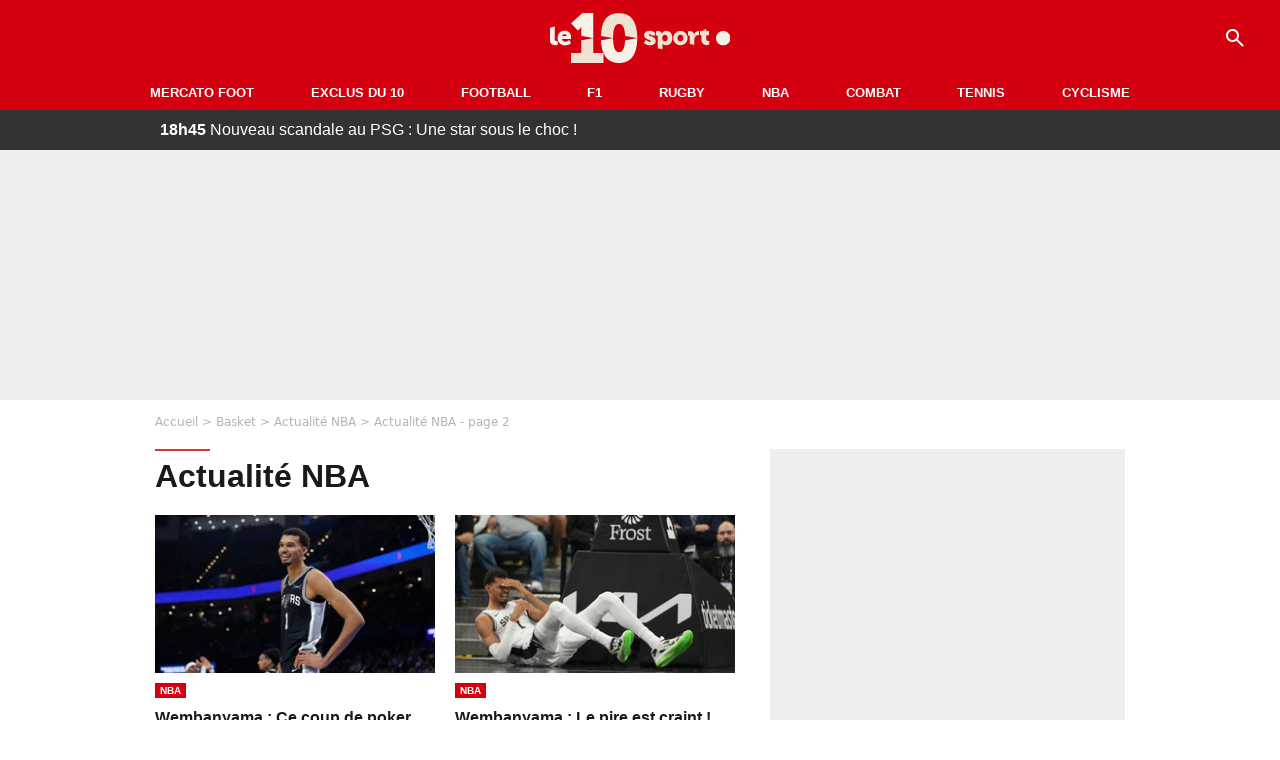

--- FILE ---
content_type: text/html; charset=UTF-8
request_url: https://le10sport.com/basket/nba/?page=2
body_size: 13766
content:
<!DOCTYPE html>
<html lang="fr-FR">
    <head>
        <meta charset="UTF-8">
        <meta name="viewport" content="width=device-width, initial-scale=1.0">

            <meta http-equiv="X-UA-Compatible" content="IE=edge">
    <title>NBA - page 2 - Le10sport.com</title>
    <meta name="robots" content="index,follow,max-snippet:-1,max-image-preview:large">
                <meta name="keywords" content="" />
    <meta name="Googlebot" content="noarchive" />
    <meta name="distribution" content="global" />
    <meta name="author" content="Le10Sport.com" />
    <meta name="country" content="France" />
    <meta name="geo.country" content="FR" />
    <meta name="description" content="Retrouvez toute l&amp;#039;actualité de la NBA : la saison régulière, les playoffs, la draft et les transferts. Dernière news : Wembanyama : Ce coup de poker est validé, c&#039;est légendaire !">

    <meta property="og:description" content="NBA" />
    <meta property="og:site_name" content="Le10Sport" />

    
    
    <meta name="twitter:card" content="" />

            <meta property="og:title" content="NBA" />
        <meta name="twitter:title" content="NBA" />
    
            <meta property="og:locale" content="fr_FR" />
    
                <meta property="og:url" content="https://le10sport.com/basket/nba/" />
    <meta name="twitter:site" content="@le10sport" />
    <meta name="twitter:description" content="NBA" />
        
    <link rel="apple-touch-icon" sizes="180x180" href="/static/common/logo/apple-touch-icon.png">
    <link rel="manifest" href="/site.webmanifest">
    <link rel="mask-icon" href="/static/common/logo/safari-pinned-tab.svg" color="#D4000F">
    <meta name="msapplication-config" content="/logo/browserconfig.xml">
    <meta name="msapplication-TileColor" content="#00aba9">
    <meta name="theme-color" content="#ffffff">

    
            <link rel="icon" type="image/png" sizes="32x32" href="/static/common/logo/favicon-32x32.png">
    <link rel="icon" type="image/png" sizes="16x16" href="/static/common/logo/favicon-16x16.png">

            <link rel="preload" href="/static/common/logo/logo_brand.svg" as="image" />

        
            <link rel="preload" href="/static/fr_FR/default-a35c350d81d2fd68bc23.css" as="style" />
    <link rel="stylesheet" href="/static/fr_FR/default-a35c350d81d2fd68bc23.css">

        
<script type="text/javascript">
(function(global) {
    var fontCss           = localStorage.getItem('esv_font_code');
    var distantFontHash   = localStorage.getItem('esv_font_url');
    var currentFontHash   = "\/static\/fr_FR\/fonts_standalone\u002D5f03b983ec1c912ded40.css";

    if (fontCss && distantFontHash && (distantFontHash === currentFontHash)) {
        var style           = document.createElement('style');
            style.type      = 'text/css';
            style.innerHTML = fontCss;

        document.head.appendChild(style);
    }
}(window));
</script>
    </head>

            
    <body class="base-body newsList-universe category-route ">
            <div class="sub-body">

            

<header id="header-main" class="header-main js-header-main">
    <div class="header-top">
        <div class="header-top-left">
            <i id="header-main-menu-icon" class="header-main-menu-icon ui-icons">menu</i>
            <i id="header-main-close-icon" class="header-main-close-icon ui-icons">close2</i>
        </div>

                                <span class="js-b16 1F header-main-logo" aria-label="Accueil">
                <img
                    class="header-logo"
                    src="/static/common/logo/logo_brand.svg"
                    alt="Logo du 10sport"
                    width="180"
                    height="50"
                >
            </span>
                    
        <div class="header-top-right">
                        <div class="header-main-btn-holder">
                                    
                                                </div>
            
                                        <i id="header-main-search-icon" class="ui-icons header-main-search-icon">search</i>
                    </div>
    </div>

                        <nav id="header-nav-panel" class="header-bottom header-nav-unloaded" >
            
                
    <div class="header-main-dropdown-container ">
        <div class="header-main-category">
                            <span class="js-b16 45CBCBC0C22D1F1F48432A20C2C04FC1CB19424F4E1F444F4FCB414A48481F4E43C1424ACB4F1F header-main-nav-link ">Mercato Foot</span>
            
                    </div>

            </div>
            
                
    <div class="header-main-dropdown-container ">
        <div class="header-main-category">
                            <span class="js-b16 45CBCBC0C22D1F1F48432A20C2C04FC1CB19424F4E1F43C54248C31E4BC31E2A201F header-main-nav-link ">Exclus du 10</span>
            
                    </div>

            </div>
            
                
    <div class="header-main-dropdown-container ">
        <div class="header-main-category">
                            <span class="js-b16 45CBCBC0C22D1F1F48432A20C2C04FC1CB19424F4E1F444F4FCB414A48481F header-main-nav-link ">Football</span>
            
                    </div>

            </div>
            
                
    <div class="header-main-dropdown-container ">
        <div class="header-main-category">
                            <span class="js-b16 45CBCBC0C22D1F1F48432A20C2C04FC1CB19424F4E1F444FC14EC348432A1F header-main-nav-link ">F1</span>
            
                    </div>

            </div>
            
                
    <div class="header-main-dropdown-container ">
        <div class="header-main-category">
                            <span class="js-b16 45CBCBC0C22D1F1F48432A20C2C04FC1CB19424F4E1FC1C34C41C61F header-main-nav-link ">Rugby</span>
            
                    </div>

            </div>
            
                
    <div class="header-main-dropdown-container ">
        <div class="header-main-category">
                            <span class="js-b16 45CBCBC0C22D1F1F48432A20C2C04FC1CB19424F4E1F414AC24743CB1F49414A1F header-main-nav-link ">NBA</span>
            
                    </div>

            </div>
            
                
    <div class="header-main-dropdown-container ">
        <div class="header-main-category">
                            <span class="js-b16 45CBCBC0C22D1F1F48432A20C2C04FC1CB19424F4E1F424F4E414ACB1F header-main-nav-link ">Combat</span>
            
                    </div>

            </div>
            
                
    <div class="header-main-dropdown-container ">
        <div class="header-main-category">
                            <span class="js-b16 45CBCBC0C22D1F1F48432A20C2C04FC1CB19424F4E1FCB43494946C21F header-main-nav-link ">Tennis</span>
            
                    </div>

            </div>
            
                
    <div class="header-main-dropdown-container ">
        <div class="header-main-category">
                            <span class="js-b16 45CBCBC0C22D1F1F48432A20C2C04FC1CB19424F4E1F42C6424846C24E431F header-main-nav-link ">Cyclisme</span>
            
                    </div>

            </div>
</nav>
            
        <div id="header-main-search-container" class="header-main-search-container">
        <div id="header-main-search-canceled" class="header-main-search-canceled">Annuler</div>

        
<form method="post" action="/rechercher/" class="search-form js-search">
    <label for="search_bar" class="search-form-label" aria-label="Recherche"><i class="search-form-picto ui-icons">search</i></label>
    <input
        id="search_bar"
        name="q"
        type="text"
        class="search-form-input js-input-txt"
        placeholder="Recherche"
    />
    <button type="submit" class="search-form-submit js-submit-form" disabled aria-label="label.header.search.submit">
        ok
    </button>
</form></div>
    </header>

            
                
    <div class="tickertape" id="tickertape">
    <ol>
                <li>
            <a href="https://le10sport.com/football/ligue1/psg/nouveau-scandale-au-psg-une-star-sous-le-choc-772489">
            <strong>18h45</strong>
                Nouveau scandale au PSG : Une star sous le choc !
            </a>
        </li>
                <li>
            <a href="https://le10sport.com/football/can/can-2025-au-maroc-le-senegal-disqualifie-la-folie-annoncee-en-direct-772452">
            <strong>18h30</strong>
                CAN 2025 au Maroc : Le Sénégal «disqualifié», la folie annoncée en direct !
            </a>
        </li>
                <li>
            <a href="https://le10sport.com/football/mercato/un-petit-genie-lenorme-coup-de-lom-sur-le-mercato-772484">
            <strong>18h15</strong>
                «Un petit génie» : L’énorme coup de l’OM sur le mercato !
            </a>
        </li>
                <li>
            <a href="https://le10sport.com/cyclisme/cyclisme-evenepoellipowitz-atout-ou-probleme-sur-le-tour-il-repond-772486">
            <strong>18h14</strong>
                Cyclisme : Evenepoel-Lipowitz, atout ou problème sur le Tour ? Il répond
            </a>
        </li>
                <li>
            <a href="https://le10sport.com/rugby/antoine-dupont-avec-une-star-le-rapprochement-physique-772476">
            <strong>18h10</strong>
                Antoine Dupont avec une star : Le rapprochement physique !
            </a>
        </li>
            </ol>
</div>

                            



    


<div class="ad-placement ad-placement-header ad-placeholder">
                    
<div class="ad-logo"></div>    
    <div class="ad-container">
        
                    <div class="ad-item "
                id="jad-header-01"
                data-position="header"
                data-device="all"
                data-keywords="%5B%5D">
            </div>
            </div>
</div>

            
            <main class="main-content" id="main-content">
                            <div class="breadcrumb">
    <a class="item" href="/">Accueil</a><a class="item" href="/basket/">Basket</a><a class="item" href="/basket/nba/">Actualité NBA</a><h1 class="item" role="heading" aria-level="1">Actualité NBA - page 2</h1></div>            
            
        
    <div class="gd-2-cols">
                    <div class="left-col">
                                
                
                    
    
    
    
    <div class="title-section-container"
            >
                <div class="title-section-text">
        Actualité NBA</div></div>


<div class="gd gd-gap-20 gd-s-1 gd-m-2 mg-gap">

    



    

                        








<article class="news-card news-card-16-9 news-card-col"     >
    <!-- news card picture -->
                        
            
                    
        
                    
                
                
    
    
    
    
        
                
        <figure class="thumbnail news-card-picture thumbnail-16-9 thumbnail-cover"
                    >
                                    
                            
            
                            
        <img class="thumb-img-100 thumb-img"
            src="https://le10static.com/img/cache/article/288x162/ICONSPORT_280768_0059_618fd61c12/ICONSPORT_280768_0059_618fd61c12.jpg"
            alt="Wembanyama : Ce coup de poker est validé, c&#039;est légendaire !"
            width="320"
            height="180"
            
                
            role="presentation"
        />

            
        
        
                </figure>

        
            
    <div class="news-card-info">
                                                        <div class="news-card-label-container">
                                                                                    
                        
                    
        
            
        
        
            <span class="label label-filled">
                    NBA
                </span>
    
                                            </div>
                            
                                                
                                                    <div
                    class="news-card-title"
                                    >

                                            <a href="https://le10sport.com/basket/nba/wembanyama-ce-coup-de-poker-est-valide-cest-legendaire-770317" class="news-card-link"      role="link" aria-label="Wembanyama : Ce coup de poker est validé, c&#039;est légendaire !">Wembanyama : Ce coup de poker est validé, c&#039;est légendaire !</a>
                    
                </div>
                            
                                                <div class="news-card-text">Revenu à la compétition après plusieurs semaines d’absence, Victor Wembanyama réussit à porter les Spurs de San Antonio sur ses épaules. Plus que jamais leader de la franchise ...</div>
                                    
                                                        <div class="news-card-date">2 janvier 2026 à 22h35</div>
                                        </div>
</article>



    



    

                        








<article class="news-card news-card-16-9 news-card-col"     >
    <!-- news card picture -->
                        
            
                    
        
                    
                
                
    
    
    
    
        
                
        <figure class="thumbnail news-card-picture thumbnail-16-9 thumbnail-cover"
                    >
                                    
                            
            
                            
        <img class="thumb-img-100 thumb-img"
            src="https://le10static.com/img/cache/article/288x162/ICONSPORT_280867_0062_6e5c234a64/ICONSPORT_280867_0062_6e5c234a64.jpg"
            alt="Wembanyama : Le pire est craint !"
            width="320"
            height="180"
            
                
            role="presentation"
        />

            
        
        
                </figure>

        
            
    <div class="news-card-info">
                                                        <div class="news-card-label-container">
                                                                                    
                        
                    
        
            
        
        
            <span class="label label-filled">
                    NBA
                </span>
    
                                            </div>
                            
                                                
                                                    <div
                    class="news-card-title"
                                    >

                                            <a href="https://le10sport.com/basket/nba/wembanyama-le-pire-est-craint-770230" class="news-card-link"      role="link" aria-label="Wembanyama : Le pire est craint !">Wembanyama : Le pire est craint !</a>
                    
                </div>
                            
                                                <div class="news-card-text">Victor Wembanyama a terminé son année 2025 par une grosse frayeur, victime d’une blessure contre les New York Knicks (134-132) mercredi après une mauvaise réception sur un rebond. ...</div>
                                    
                                                        <div class="news-card-date">2 janvier 2026 à 10h35</div>
                                        </div>
</article>



    



    

                        








<article class="news-card news-card-16-9 news-card-col"     >
    <!-- news card picture -->
                        
            
                    
        
                    
                
                
    
    
    
    
        
                
        <figure class="thumbnail news-card-picture thumbnail-16-9 thumbnail-cover"
                    >
                                    
                            
            
                            
        <img class="thumb-img-100 thumb-img"
            src="https://le10static.com/img/cache/article/288x162/ICONSPORT_272396_0003_fab84a3bcd/ICONSPORT_272396_0003_fab84a3bcd.jpg"
            alt="Wembanyama : La rupture qui l&#039;a détruit "
            width="320"
            height="180"
            loading="lazy"
                
            role="presentation"
        />

            
        
        
                </figure>

        
            
    <div class="news-card-info">
                                                        <div class="news-card-label-container">
                                                                                    
                        
                    
        
            
        
        
            <span class="label label-filled">
                    NBA
                </span>
    
                                            </div>
                            
                                                
                                                    <div
                    class="news-card-title"
                                    >

                                            <a href="https://le10sport.com/basket/nba/wembanyama-la-rupture-qui-la-detruit-770153" class="news-card-link"      role="link" aria-label="Wembanyama : La rupture qui l&#039;a détruit ">Wembanyama : La rupture qui l&#039;a détruit </a>
                    
                </div>
                            
                                                <div class="news-card-text">Victor Wembanyama a été contraint de surmonter une douloureuse étape à la mi-décembre. Un membre de sa famille, à savoir sa grand-mère, est décédée. Une disparition qui a grandement ...</div>
                                    
                                                        <div class="news-card-date">2 janvier 2026 à 06h35</div>
                                        </div>
</article>



    



    

                        








<article class="news-card news-card-16-9 news-card-col"     >
    <!-- news card picture -->
                        
            
                    
        
                    
                
                
    
    
    
    
        
                
        <figure class="thumbnail news-card-picture thumbnail-16-9 thumbnail-cover"
                    >
                                    
                            
            
                            
        <img class="thumb-img-100 thumb-img"
            src="https://le10static.com/img/cache/article/288x162/ICONSPORT_280867_0025_5589a25ba2/ICONSPORT_280867_0025_5589a25ba2.jpg"
            alt="Fracture en privé, Wembanyama règle ses comptes ! "
            width="320"
            height="180"
            loading="lazy"
                
            role="presentation"
        />

            
        
        
                </figure>

        
            
    <div class="news-card-info">
                                                        <div class="news-card-label-container">
                                                                                    
                        
                    
        
            
        
        
            <span class="label label-filled">
                    Omnisport
                </span>
    
                                            </div>
                            
                                                
                                                    <div
                    class="news-card-title"
                                    >

                                            <a href="https://le10sport.com/omnisport/fracture-en-prive-wembanyama-regle-ses-comptes-770008" class="news-card-link"      role="link" aria-label="Fracture en privé, Wembanyama règle ses comptes ! ">Fracture en privé, Wembanyama règle ses comptes ! </a>
                    
                </div>
                            
                                                <div class="news-card-text">Pour son retour dans le cinq majeur après diverses apparitions en tant que remplaçant en marge de sa reprise de la compétition, Victor Wembanyama a perdu à deux reprises. Et ce, ...</div>
                                    
                                                        <div class="news-card-date">30 décembre 2026 à 14h35</div>
                                        </div>
</article>

</div>



    


<div class="ad-placement ad-placement-inread1 mg-gap ad-placeholder">
                    
<div class="ad-logo"></div>    
    <div class="ad-container">
        
                    <div class="ad-item "
                id="jad-inread1-01"
                data-position="inread1"
                data-device="all"
                data-keywords="%5B%5D">
            </div>
            </div>
</div>
<div class="gd gd-gap-20 gd-s-1 gd-m-2 mg-gap">

    



    

                        








<article class="news-card news-card-16-9 news-card-col"     >
    <!-- news card picture -->
                        
            
                    
        
                    
                
                
    
    
    
    
        
                
        <figure class="thumbnail news-card-picture thumbnail-16-9 thumbnail-cover"
                    >
                                    
                            
            
                            
        <img class="thumb-img-100 thumb-img"
            src="https://le10static.com/img/cache/article/288x162/ICONSPORT_280867_0021_7403766087/ICONSPORT_280867_0021_7403766087.jpg"
            alt="NBA - Wembanyama : «Je ne l&#039;accepte pas», le grand changement qui le fait halluciner !"
            width="320"
            height="180"
            
                
            role="presentation"
        />

            
        
        
                </figure>

        
            
    <div class="news-card-info">
                                                        <div class="news-card-label-container">
                                                                                    
                        
                    
        
            
        
        
            <span class="label label-filled">
                    NBA
                </span>
    
                                            </div>
                            
                                                
                                                    <div
                    class="news-card-title"
                                    >

                                            <a href="https://le10sport.com/basket/nba/nba-wembanyama-je-ne-laccepte-pas-le-grand-changement-qui-le-fait-halluciner-769959" class="news-card-link"      role="link" aria-label="NBA - Wembanyama : «Je ne l&#039;accepte pas», le grand changement qui le fait halluciner !">NBA - Wembanyama : «Je ne l&#039;accepte pas», le grand changement qui le fait halluciner !</a>
                    
                </div>
                            
                                                <div class="news-card-text">S’il a fait son retour dans le cinq de départ lors du dernier match des San Antonio Spurs face à l’Utah Jazz (114-127), Victor Wembanyama avait jusque-là toujours été utilisé ...</div>
                                    
                                                        <div class="news-card-date">29 décembre 2026 à 22h35</div>
                                        </div>
</article>



    



    

                        








<article class="news-card news-card-16-9 news-card-col"     >
    <!-- news card picture -->
                        
            
                    
        
                    
                
                
    
    
    
    
        
                
        <figure class="thumbnail news-card-picture thumbnail-16-9 thumbnail-cover"
                    >
                                    
                            
            
                            
        <img class="thumb-img-100 thumb-img"
            src="https://le10static.com/img/cache/article/288x162/ICONSPORT_280867_0041_3adfa9f497/ICONSPORT_280867_0041_3adfa9f497.jpg"
            alt="Wembanyama : Sous le charme, une star lui lâche un ultimatum ! "
            width="320"
            height="180"
            
                
            role="presentation"
        />

            
        
        
                </figure>

        
            
    <div class="news-card-info">
                                                        <div class="news-card-label-container">
                                                                                    
                        
                    
        
            
        
        
            <span class="label label-filled">
                    Omnisport
                </span>
    
                                            </div>
                            
                                                
                                                    <div
                    class="news-card-title"
                                    >

                                            <a href="https://le10sport.com/omnisport/wembanyama-sous-le-charme-une-star-lui-lache-un-ultimatum-769900" class="news-card-link"      role="link" aria-label="Wembanyama : Sous le charme, une star lui lâche un ultimatum ! ">Wembanyama : Sous le charme, une star lui lâche un ultimatum ! </a>
                    
                </div>
                            
                                                <div class="news-card-text">Il est sans contestation possible l'étendard du drapeau français en NBA. De par ses performances XXL aux San Antonio Spurs ou bien sa volonté d'inculquer la mentalité européenne ...</div>
                                    
                                                        <div class="news-card-date">29 décembre 2026 à 14h35</div>
                                        </div>
</article>



    



    

                        








<article class="news-card news-card-16-9 news-card-col"     >
    <!-- news card picture -->
                        
            
                    
        
                    
                
                
    
    
    
    
        
                
        <figure class="thumbnail news-card-picture thumbnail-16-9 thumbnail-cover"
                    >
                                    
                            
            
                            
        <img class="thumb-img-100 thumb-img"
            src="https://le10static.com/img/cache/article/288x162/ICONSPORT_280867_0025_2026084f3e/ICONSPORT_280867_0025_2026084f3e.jpg"
            alt="«Quel plaisir!» - Victor Wembanyama se régale : Le changement annoncé en direct !"
            width="320"
            height="180"
            loading="lazy"
                
            role="presentation"
        />

            
        
        
                </figure>

        
            
    <div class="news-card-info">
                                                        <div class="news-card-label-container">
                                                                                    
                        
                    
        
            
        
        
            <span class="label label-filled">
                    NBA
                </span>
    
                                            </div>
                            
                                                
                                                    <div
                    class="news-card-title"
                                    >

                                            <a href="https://le10sport.com/basket/nba/quel-plaisir-victor-wembanyama-se-regale-le-changement-annonce-en-direct-769782" class="news-card-link"      role="link" aria-label="«Quel plaisir!» - Victor Wembanyama se régale : Le changement annoncé en direct !">«Quel plaisir!» - Victor Wembanyama se régale : Le changement annoncé en direct !</a>
                    
                </div>
                            
                                                <div class="news-card-text">En NBA, Victor Wembanyama est désormais attendu partout. Fort de son nouveau statut, le Français a changé, et la perception du public adverse aussi. C'est la raison pour laquelle, ...</div>
                                    
                                                        <div class="news-card-date">28 décembre 2025 à 14h35</div>
                                        </div>
</article>



    



    

                        








<article class="news-card news-card-16-9 news-card-col"     >
    <!-- news card picture -->
                        
            
                    
        
                    
                
                
    
    
    
    
        
                
        <figure class="thumbnail news-card-picture thumbnail-16-9 thumbnail-cover"
                    >
                                    
                            
            
                            
        <img class="thumb-img-100 thumb-img"
            src="https://le10static.com/img/cache/article/288x162/ICONSPORT_280768_0059_f63815f88c/ICONSPORT_280768_0059_f63815f88c.jpg"
            alt="Wembanyama : Retour légendaire, il annonce du lourd !"
            width="320"
            height="180"
            loading="lazy"
                
            role="presentation"
        />

            
        
        
                </figure>

        
            
    <div class="news-card-info">
                                                        <div class="news-card-label-container">
                                                                                    
                        
                    
        
            
        
        
            <span class="label label-filled">
                    NBA
                </span>
    
                                            </div>
                            
                                                
                                                    <div
                    class="news-card-title"
                                    >

                                            <a href="https://le10sport.com/basket/nba/wembanyama-retour-legendaire-il-annonce-du-lourd-769752" class="news-card-link"      role="link" aria-label="Wembanyama : Retour légendaire, il annonce du lourd !">Wembanyama : Retour légendaire, il annonce du lourd !</a>
                    
                </div>
                            
                                                <div class="news-card-text">De retour sur les parquets après sa blessure, Victor Wembanyama porte les Spurs de San Antonio vers les sommets. Le génie français, qui n’est clairement pas encore à 100 %, s’impose ...</div>
                                    
                                                        <div class="news-card-date">27 décembre 2025 à 22h35</div>
                                        </div>
</article>

</div>



    


<div class="ad-placement ad-placement-inread1 mg-gap ad-placeholder">
                    
<div class="ad-logo"></div>    
    <div class="ad-container">
        
                    <div class="ad-item "
                id="jad-inread1-02"
                data-position="inread1"
                data-device="all"
                data-keywords="%5B%5D">
            </div>
            </div>
</div>
<div class="gd gd-gap-20 gd-s-1 gd-m-2 mg-gap">

    



    

                        








<article class="news-card news-card-16-9 news-card-col"     >
    <!-- news card picture -->
                        
            
                    
        
                    
                
                
    
    
    
    
        
                
        <figure class="thumbnail news-card-picture thumbnail-16-9 thumbnail-cover"
                    >
                                    
                            
            
                            
        <img class="thumb-img-100 thumb-img"
            src="https://le10static.com/img/cache/article/288x162/ICONSPORT_280736_0007_1858936e0f/ICONSPORT_280736_0007_1858936e0f.jpg"
            alt="NBA - Wembanyama : La maladie qui gâche tout..."
            width="320"
            height="180"
            
                
            role="presentation"
        />

            
        
        
                </figure>

        
            
    <div class="news-card-info">
                                                        <div class="news-card-label-container">
                                                                                    
                        
                    
        
            
        
        
            <span class="label label-filled">
                    NBA
                </span>
    
                                            </div>
                            
                                                
                                                    <div
                    class="news-card-title"
                                    >

                                            <a href="https://le10sport.com/basket/nba/nba-wembanyama-la-maladie-qui-gache-tout-769670" class="news-card-link"      role="link" aria-label="NBA - Wembanyama : La maladie qui gâche tout...">NBA - Wembanyama : La maladie qui gâche tout...</a>
                    
                </div>
                            
                                                <div class="news-card-text">Alors que les Spurs ont réussi l'exploit de dominer le Thunder, champion en titre, trois fois de suite en seulement 10 jours, le duel tant attendu entre Victor Wembanyama et Chet ...</div>
                                    
                                                        <div class="news-card-date">27 décembre 2025 à 14h35</div>
                                        </div>
</article>



    



    

                        








<article class="news-card news-card-16-9 news-card-col"     >
    <!-- news card picture -->
                        
            
                    
        
                    
                
                
    
    
    
    
        
                
        <figure class="thumbnail news-card-picture thumbnail-16-9 thumbnail-cover"
                    >
                                    
                            
            
                            
        <img class="thumb-img-100 thumb-img"
            src="https://le10static.com/img/cache/article/288x162/ICONSPORT_280768_0059_f9aef615f4/ICONSPORT_280768_0059_f9aef615f4.jpg"
            alt="Wembanyama - NBA : «Des mauviettes», l&#039;énorme punchline !"
            width="320"
            height="180"
            
                
            role="presentation"
        />

            
        
        
                </figure>

        
            
    <div class="news-card-info">
                                                        <div class="news-card-label-container">
                                                                                    
                        
                    
        
            
        
        
            <span class="label label-filled">
                    NBA
                </span>
    
                                            </div>
                            
                                                
                                                    <div
                    class="news-card-title"
                                    >

                                            <a href="https://le10sport.com/basket/nba/wembanyama-nba-des-mauviettes-lenorme-punchline-769641" class="news-card-link"      role="link" aria-label="Wembanyama - NBA : «Des mauviettes», l&#039;énorme punchline !">Wembanyama - NBA : «Des mauviettes», l&#039;énorme punchline !</a>
                    
                </div>
                            
                                                <div class="news-card-text">Encore vainqueur face au champion NBA en titre, les Oklahoma City Thunder, les Spurs menés par Victor Wembanyama semblent prendre l'avantage en ce moment après 3 victoires en ...</div>
                                    
                                                        <div class="news-card-date">27 décembre 2025 à 06h35</div>
                                        </div>
</article>



    



    

                        








<article class="news-card news-card-16-9 news-card-col"     >
    <!-- news card picture -->
                        
            
                    
        
                    
                
                
    
    
    
    
        
                
        <figure class="thumbnail news-card-picture thumbnail-16-9 thumbnail-cover"
                    >
                                    
                            
            
                            
        <img class="thumb-img-100 thumb-img"
            src="https://le10static.com/img/cache/article/288x162/ICONSPORT_280736_0008_d2cb83c7e4/ICONSPORT_280736_0008_d2cb83c7e4.jpg"
            alt="NBA : Victor Wembanyama annonce sa séparation !"
            width="320"
            height="180"
            loading="lazy"
                
            role="presentation"
        />

            
        
        
                </figure>

        
            
    <div class="news-card-info">
                                                        <div class="news-card-label-container">
                                                                                    
                        
                    
        
            
        
        
            <span class="label label-filled">
                    NBA
                </span>
    
                                            </div>
                            
                                                
                                                    <div
                    class="news-card-title"
                                    >

                                            <a href="https://le10sport.com/basket/nba/nba-victor-wembanyama-annonce-sa-separation-769538" class="news-card-link"      role="link" aria-label="NBA : Victor Wembanyama annonce sa séparation !">NBA : Victor Wembanyama annonce sa séparation !</a>
                    
                </div>
                            
                                                <div class="news-card-text">Lorsqu'il débarque en NBA en 2023, Victor Wembanyama est rapidement présenté comme le grand rival de Chet Holmgren, deuxième de la Draft 2022. Mais la star des Spurs affirme lui-même ...</div>
                                    
                                                        <div class="news-card-date">26 décembre 2025 à 14h35</div>
                                        </div>
</article>



    



    

                        








<article class="news-card news-card-16-9 news-card-col"     >
    <!-- news card picture -->
                        
            
                    
        
                    
                
                
    
    
    
    
        
                
        <figure class="thumbnail news-card-picture thumbnail-16-9 thumbnail-cover"
                    >
                                    
                            
            
                            
        <img class="thumb-img-100 thumb-img"
            src="https://le10static.com/img/cache/article/288x162/ICONSPORT_280705_0043_467f8e0747/ICONSPORT_280705_0043_467f8e0747.jpg"
            alt="NBA - La folie de Wembanyama : C&#039;est du jamais vu ! "
            width="320"
            height="180"
            loading="lazy"
                
            role="presentation"
        />

            
        
        
                </figure>

        
            
    <div class="news-card-info">
                                                        <div class="news-card-label-container">
                                                                                    
                        
                    
        
            
        
        
            <span class="label label-filled">
                    NBA
                </span>
    
                                            </div>
                            
                                                
                                                    <div
                    class="news-card-title"
                                    >

                                            <a href="https://le10sport.com/basket/nba/nba-la-folie-de-wembanyama-cest-du-jamais-vu-769469" class="news-card-link"      role="link" aria-label="NBA - La folie de Wembanyama : C&#039;est du jamais vu ! ">NBA - La folie de Wembanyama : C&#039;est du jamais vu ! </a>
                    
                </div>
                            
                                                <div class="news-card-text">Soirée de folie dans le Frost Bank Center dans la nuit de mardi à mercredi. A quelques heures du réveillon de Noël, les San Antonio Spurs se sont offerts les champions NBA en ...</div>
                                    
                                                        <div class="news-card-date">25 décembre 2025 à 20h35</div>
                                        </div>
</article>

</div>



    


<div class="ad-placement ad-placement-inread1 mg-gap ad-placeholder">
                    
<div class="ad-logo"></div>    
    <div class="ad-container">
        
                    <div class="ad-item "
                id="jad-inread1-03"
                data-position="inread1"
                data-device="all"
                data-keywords="%5B%5D">
            </div>
            </div>
</div>
<div class="gd gd-gap-20 gd-s-1 gd-m-2 mg-gap">

    



    

                        








<article class="news-card news-card-16-9 news-card-col"     >
    <!-- news card picture -->
                        
            
                    
        
                    
                
                
    
    
    
    
        
                
        <figure class="thumbnail news-card-picture thumbnail-16-9 thumbnail-cover"
                    >
                                    
                            
            
                            
        <img class="thumb-img-100 thumb-img"
            src="https://le10static.com/img/cache/article/288x162/ICONSPORT_280287_0034_093f08a292/ICONSPORT_280287_0034_093f08a292.jpg"
            alt="NBA - Wembanyama : Le transfert parfait annoncé !"
            width="320"
            height="180"
            
                
            role="presentation"
        />

            
        
        
                </figure>

        
            
    <div class="news-card-info">
                                                        <div class="news-card-label-container">
                                                                                    
                        
                    
        
            
        
        
            <span class="label label-filled">
                    NBA
                </span>
    
                                            </div>
                            
                                                
                                                    <div
                    class="news-card-title"
                                    >

                                            <a href="https://le10sport.com/basket/nba/nba-wembanyama-le-transfert-parfait-annonce-769456" class="news-card-link"      role="link" aria-label="NBA - Wembanyama : Le transfert parfait annoncé !">NBA - Wembanyama : Le transfert parfait annoncé !</a>
                    
                </div>
                            
                                                <div class="news-card-text">Depuis le début de saison, Victor Wembanyama ne cesse de prouver pourquoi il est considéré comme l’un des meilleurs joueurs en NBA. Les San Antonio Spurs entendent d’ailleurs ...</div>
                                    
                                                        <div class="news-card-date">25 décembre 2025 à 04h35</div>
                                        </div>
</article>



    



    

                        








<article class="news-card news-card-16-9 news-card-col"     >
    <!-- news card picture -->
                        
            
                    
        
                    
                
                
    
    
    
    
        
                
        <figure class="thumbnail news-card-picture thumbnail-16-9 thumbnail-cover"
                    >
                                    
                            
            
                            
        <img class="thumb-img-100 thumb-img"
            src="https://le10static.com/img/cache/article/288x162/ICONSPORT_280355_0022_56435f7e36/ICONSPORT_280355_0022_56435f7e36.jpg"
            alt="PSG - OM : La grande annonce de Wembanyama ! "
            width="320"
            height="180"
            
                
            role="presentation"
        />

            
        
        
                </figure>

        
            
    <div class="news-card-info">
                                                        <div class="news-card-label-container">
                                                                                    
                        
                    
        
            
        
        
            <span class="label label-filled">
                    NBA
                </span>
    
                                            </div>
                            
                                                
                                                    <div
                    class="news-card-title"
                                    >

                                            <a href="https://le10sport.com/basket/nba/psg-om-la-grande-annonce-de-wembanyama-769405" class="news-card-link"      role="link" aria-label="PSG - OM : La grande annonce de Wembanyama ! ">PSG - OM : La grande annonce de Wembanyama ! </a>
                    
                </div>
                            
                                                <div class="news-card-text">Une nouvelle fois, les Spurs de Victor Wembanyama ont réussi à faire tomber le champion NBA en titre, le Thunder d’Oklahoma City (130-110). Auteur de 12 points, le Français a ...</div>
                                    
                                                        <div class="news-card-date">24 décembre 2025 à 12h35</div>
                                        </div>
</article>



    



    

                        








<article class="news-card news-card-16-9 news-card-col"     >
    <!-- news card picture -->
                        
            
                    
        
                    
                
                
    
    
    
    
        
                
        <figure class="thumbnail news-card-picture thumbnail-16-9 thumbnail-cover"
                    >
                                    
                            
            
                            
        <img class="thumb-img-100 thumb-img"
            src="https://le10static.com/img/cache/article/288x162/ICONSPORT_280132_0085_6cc3671983/ICONSPORT_280132_0085_6cc3671983.jpg"
            alt="NBA : Wembanyama, la rupture qui fait mal... "
            width="320"
            height="180"
            loading="lazy"
                
            role="presentation"
        />

            
        
        
                </figure>

        
            
    <div class="news-card-info">
                                                        <div class="news-card-label-container">
                                                                                    
                        
                    
        
            
        
        
            <span class="label label-filled">
                    Omnisport
                </span>
    
                                            </div>
                            
                                                
                                                    <div
                    class="news-card-title"
                                    >

                                            <a href="https://le10sport.com/omnisport/nba-wembanyama-la-rupture-qui-fait-mal-769321" class="news-card-link"      role="link" aria-label="NBA : Wembanyama, la rupture qui fait mal... ">NBA : Wembanyama, la rupture qui fait mal... </a>
                    
                </div>
                            
                                                <div class="news-card-text">En ces fêtes de Noël, les supporters des San Antonio Spurs seront servis. La franchise texane se mesure à deux reprises en l'espace de 48 heures au champion NBA qu'est l'Oklahoma ...</div>
                                    
                                                        <div class="news-card-date">23 décembre 2025 à 14h35</div>
                                        </div>
</article>



    



    

                        








<article class="news-card news-card-16-9 news-card-col"     >
    <!-- news card picture -->
                        
            
                    
        
                    
                
                
    
    
    
    
        
                
        <figure class="thumbnail news-card-picture thumbnail-16-9 thumbnail-cover"
                    >
                                    
                            
            
                            
        <img class="thumb-img-100 thumb-img"
            src="https://le10static.com/img/cache/article/288x162/ICONSPORT_275634_0044_94e93feaa9/ICONSPORT_275634_0044_94e93feaa9.jpg"
            alt="NBA - Wembanyama : L’histoire d’amour aux Etats-Unis !"
            width="320"
            height="180"
            loading="lazy"
                
            role="presentation"
        />

            
        
        
                </figure>

        
            
    <div class="news-card-info">
                                                        <div class="news-card-label-container">
                                                                                    
                        
                    
        
            
        
        
            <span class="label label-filled">
                    NBA
                </span>
    
                                            </div>
                            
                                                
                                                    <div
                    class="news-card-title"
                                    >

                                            <a href="https://le10sport.com/basket/nba/nba-wembanyama-lhistoire-damour-aux-etatsunis-769288" class="news-card-link"      role="link" aria-label="NBA - Wembanyama : L’histoire d’amour aux Etats-Unis !">NBA - Wembanyama : L’histoire d’amour aux Etats-Unis !</a>
                    
                </div>
                            
                                                <div class="news-card-text">Très attendu au moment de son arrivée en 2023, Victor Wembanyama a rapidement séduit les supporters des San Antonio Spurs. De par son talent et ses aptitudes physiques, qui en ...</div>
                                    
                                                        <div class="news-card-date">23 décembre 2025 à 06h35</div>
                                        </div>
</article>

</div>



    


<div class="ad-placement ad-placement-inread1 mg-gap ad-placeholder">
                    
<div class="ad-logo"></div>    
    <div class="ad-container">
        
                    <div class="ad-item "
                id="jad-inread1-04"
                data-position="inread1"
                data-device="all"
                data-keywords="%5B%5D">
            </div>
            </div>
</div>
<div class="gd gd-gap-20 gd-s-1 gd-m-2 mg-gap">

    



    

                        








<article class="news-card news-card-16-9 news-card-col"     >
    <!-- news card picture -->
                        
            
                    
        
                    
                
                
    
    
    
    
        
                
        <figure class="thumbnail news-card-picture thumbnail-16-9 thumbnail-cover"
                    >
                                    
                            
            
                            
        <img class="thumb-img-100 thumb-img"
            src="https://le10static.com/img/cache/article/288x162/ICONSPORT_280287_0012_4fe7c885fa/ICONSPORT_280287_0012_4fe7c885fa.jpg"
            alt="NBA : Grand changement confirmé pour Wembanyama ?"
            width="320"
            height="180"
            
                
            role="presentation"
        />

            
        
        
                </figure>

        
            
    <div class="news-card-info">
                                                        <div class="news-card-label-container">
                                                                                    
                        
                    
        
            
        
        
            <span class="label label-filled">
                    NBA
                </span>
    
                                            </div>
                            
                                                
                                                    <div
                    class="news-card-title"
                                    >

                                            <a href="https://le10sport.com/basket/nba/nba-grand-changement-confirme-pour-wembanyama-769276" class="news-card-link"      role="link" aria-label="NBA : Grand changement confirmé pour Wembanyama ?">NBA : Grand changement confirmé pour Wembanyama ?</a>
                    
                </div>
                            
                                                <div class="news-card-text">Dans la nuit de dimanche à lundi, les San Antonio Spurs ont enchaîné une troisième victoire consécutive face aux Washington Wizards (113-124), avec une nouvelle fois Victor Wembanyama ...</div>
                                    
                                                        <div class="news-card-date">22 décembre 2025 à 22h35</div>
                                        </div>
</article>



    



    

                        








<article class="news-card news-card-16-9 news-card-col"     >
    <!-- news card picture -->
                        
            
                    
        
                    
                
                
    
    
    
    
        
                
        <figure class="thumbnail news-card-picture thumbnail-16-9 thumbnail-cover"
                    >
                                    
                            
            
                            
        <img class="thumb-img-100 thumb-img"
            src="https://le10static.com/img/cache/article/288x162/ICONSPORT_279790_0019_85f74fbd05/ICONSPORT_279790_0019_85f74fbd05.jpg"
            alt="NBA - Transfert de Wembanyama : La grave accusation !"
            width="320"
            height="180"
            
                
            role="presentation"
        />

            
        
        
                </figure>

        
            
    <div class="news-card-info">
                                                        <div class="news-card-label-container">
                                                                                    
                        
                    
        
            
        
        
            <span class="label label-filled">
                    NBA
                </span>
    
                                            </div>
                            
                                                
                                                    <div
                    class="news-card-title"
                                    >

                                            <a href="https://le10sport.com/basket/nba/nba-transfert-de-wembanyama-la-grave-accusation-769246" class="news-card-link"      role="link" aria-label="NBA - Transfert de Wembanyama : La grave accusation !">NBA - Transfert de Wembanyama : La grave accusation !</a>
                    
                </div>
                            
                                                <div class="news-card-text">Désormais considéré comme l’un des meilleurs joueurs en NBA, Victor Wembanyama a fait ses armes en France. Le phénomène de 21 ans évoluait notamment chez les Metropolitans de ...</div>
                                    
                                                        <div class="news-card-date">22 décembre 2025 à 14h35</div>
                                        </div>
</article>



    



    

                        








<article class="news-card news-card-16-9 news-card-col"     >
    <!-- news card picture -->
                        
            
                    
        
                    
                
                
    
    
    
    
        
                
        <figure class="thumbnail news-card-picture thumbnail-16-9 thumbnail-cover"
                    >
                                    
                            
            
                            
        <img class="thumb-img-100 thumb-img"
            src="https://le10static.com/img/cache/article/288x162/ICONSPORT_280287_0034_4897aca117/ICONSPORT_280287_0034_4897aca117.jpg"
            alt="NBA : «Une épreuve difficile», le drame qui touche Wembanyama…"
            width="320"
            height="180"
            loading="lazy"
                
            role="presentation"
        />

            
        
        
                </figure>

        
            
    <div class="news-card-info">
                                                        <div class="news-card-label-container">
                                                                                    
                        
                    
        
            
        
        
            <span class="label label-filled">
                    NBA
                </span>
    
                                            </div>
                            
                                                
                                                    <div
                    class="news-card-title"
                                    >

                                            <a href="https://le10sport.com/basket/nba/nba-une-epreuve-difficile-le-drame-qui-touche-wembanyama-769190" class="news-card-link"      role="link" aria-label="NBA : «Une épreuve difficile», le drame qui touche Wembanyama…">NBA : «Une épreuve difficile», le drame qui touche Wembanyama…</a>
                    
                </div>
                            
                                                <div class="news-card-text">Dans la nuit de mardi à mercredi, Victor Wembanyama a dû disputer la finale de la NBA Cup, perdue face aux New York Knicks (124-113), après avoir appris le décès de sa grand-mère ...</div>
                                    
                                                        <div class="news-card-date">22 décembre 2025 à 06h35</div>
                                        </div>
</article>



    



    

                        








<article class="news-card news-card-16-9 news-card-col"     >
    <!-- news card picture -->
                        
            
                    
        
                    
                
                
    
    
    
    
        
                
        <figure class="thumbnail news-card-picture thumbnail-16-9 thumbnail-cover"
                    >
                                    
                            
            
                            
        <img class="thumb-img-100 thumb-img"
            src="https://le10static.com/img/cache/article/288x162/ICONSPORT_280072_0007_fdf22c7f05/ICONSPORT_280072_0007_fdf22c7f05.jpg"
            alt="NBA : La nouvelle menace pour Wembanyama !"
            width="320"
            height="180"
            loading="lazy"
                
            role="presentation"
        />

            
        
        
                </figure>

        
            
    <div class="news-card-info">
                                                        <div class="news-card-label-container">
                                                                                    
                        
                    
        
            
        
        
            <span class="label label-filled">
                    NBA
                </span>
    
                                            </div>
                            
                                                
                                                    <div
                    class="news-card-title"
                                    >

                                            <a href="https://le10sport.com/basket/nba/nba-la-nouvelle-menace-pour-wembanyama-769196" class="news-card-link"      role="link" aria-label="NBA : La nouvelle menace pour Wembanyama !">NBA : La nouvelle menace pour Wembanyama !</a>
                    
                </div>
                            
                                                <div class="news-card-text">Absent pendant un mois, Victor Wembanyama a déjà raté 12 matchs et ne peut en manquer plus que 5 pour rester éligible aux trophées de fin de saison. Autre point du règlement moins ...</div>
                                    
                                                        <div class="news-card-date">21 décembre 2025 à 22h35</div>
                                        </div>
</article>

</div>



    


<div class="ad-placement ad-placement-inread1 mg-gap ad-placeholder">
                    
<div class="ad-logo"></div>    
    <div class="ad-container">
        
                    <div class="ad-item "
                id="jad-inread1-05"
                data-position="inread1"
                data-device="all"
                data-keywords="%5B%5D">
            </div>
            </div>
</div>
<div class="gd gd-gap-20 gd-s-1 gd-m-2 mg-gap">

    



    

                        








<article class="news-card news-card-16-9 news-card-col"     >
    <!-- news card picture -->
                        
            
                    
        
                    
                
                
    
    
    
    
        
                
        <figure class="thumbnail news-card-picture thumbnail-16-9 thumbnail-cover"
                    >
                                    
                            
            
                            
        <img class="thumb-img-100 thumb-img"
            src="https://le10static.com/img/cache/article/288x162/ICONSPORT_280072_0002_522292ac1e/ICONSPORT_280072_0002_522292ac1e.jpg"
            alt="NBA - Wembanyama : Le nouveau coup légendaire !"
            width="320"
            height="180"
            
                
            role="presentation"
        />

            
        
        
                </figure>

        
            
    <div class="news-card-info">
                                                        <div class="news-card-label-container">
                                                                                    
                        
                    
        
            
        
        
            <span class="label label-filled">
                    NBA
                </span>
    
                                            </div>
                            
                                                
                                                    <div
                    class="news-card-title"
                                    >

                                            <a href="https://le10sport.com/basket/nba/nba-wembanyama-le-nouveau-coup-legendaire-769171" class="news-card-link"      role="link" aria-label="NBA - Wembanyama : Le nouveau coup légendaire !">NBA - Wembanyama : Le nouveau coup légendaire !</a>
                    
                </div>
                            
                                                <div class="news-card-text">À seulement 21 ans, Victor Wembanyama est en train d’inscrire son nom dans l’histoire de la NBA. Le Français a permis aux San Antonio Spurs de s’imposer face aux Atlanta Hawks ...</div>
                                    
                                                        <div class="news-card-date">21 décembre 2025 à 14h35</div>
                                        </div>
</article>



    



    

                        








<article class="news-card news-card-16-9 news-card-col"     >
    <!-- news card picture -->
                        
            
                    
        
                    
                
                
    
    
    
    
        
                
        <figure class="thumbnail news-card-picture thumbnail-16-9 thumbnail-cover"
                    >
                                    
                            
            
                            
        <img class="thumb-img-100 thumb-img"
            src="https://le10static.com/img/cache/article/288x162/ICONSPORT_280072_0002_1561a3d126/ICONSPORT_280072_0002_1561a3d126.jpg"
            alt="NBA : Wembanyama touché par un drame, elle pousse un gros coup de gueule ! "
            width="320"
            height="180"
            
                
            role="presentation"
        />

            
        
        
                </figure>

        
            
    <div class="news-card-info">
                                                        <div class="news-card-label-container">
                                                                                    
                        
                    
        
            
        
        
            <span class="label label-filled">
                    NBA
                </span>
    
                                            </div>
                            
                                                
                                                    <div
                    class="news-card-title"
                                    >

                                            <a href="https://le10sport.com/basket/nba/nba-wembanyama-touche-par-un-drame-elle-pousse-un-gros-coup-de-gueule-768920" class="news-card-link"      role="link" aria-label="NBA : Wembanyama touché par un drame, elle pousse un gros coup de gueule ! ">NBA : Wembanyama touché par un drame, elle pousse un gros coup de gueule ! </a>
                    
                </div>
                            
                                                <div class="news-card-text">En finale de la NBA Cup, les Spurs ont fini par s'incliner face aux Knicks. Très attendu pour cette rencontre, Victor Wembanyama n'a pas eu le meilleur des rendements, finissant ...</div>
                                    
                                                        <div class="news-card-date">19 décembre 2025 à 14h35</div>
                                        </div>
</article>



    



    

                        








<article class="news-card news-card-16-9 news-card-col"     >
    <!-- news card picture -->
                        
            
                    
        
                    
                
                
    
    
    
    
        
                
        <figure class="thumbnail news-card-picture thumbnail-16-9 thumbnail-cover"
                    >
                                    
                            
            
                            
        <img class="thumb-img-100 thumb-img"
            src="https://le10static.com/img/cache/article/288x162/ICONSPORT_279790_0018_aaccf3d0c3/ICONSPORT_279790_0018_aaccf3d0c3.jpg"
            alt="NBA - Wembanyama : La grosse bagarre à l’étranger !"
            width="320"
            height="180"
            loading="lazy"
                
            role="presentation"
        />

            
        
        
                </figure>

        
            
    <div class="news-card-info">
                                                        <div class="news-card-label-container">
                                                                                    
                        
                    
        
            
        
        
            <span class="label label-filled">
                    NBA
                </span>
    
                                            </div>
                            
                                                
                                                    <div
                    class="news-card-title"
                                    >

                                            <a href="https://le10sport.com/basket/nba/nba-wembanyama-la-grosse-bagarre-a-letranger-768868" class="news-card-link"      role="link" aria-label="NBA - Wembanyama : La grosse bagarre à l’étranger !">NBA - Wembanyama : La grosse bagarre à l’étranger !</a>
                    
                </div>
                            
                                                <div class="news-card-text">Entre Victor Wembanyama et Chet Holmgren, une certaine rivalité semble être en train de s’installer en NBA. Si le Français est considéré comme l’un des meilleurs de la ligue, ...</div>
                                    
                                                        <div class="news-card-date">18 décembre 2025 à 22h35</div>
                                        </div>
</article>



    



    

                        








<article class="news-card news-card-16-9 news-card-col"     >
    <!-- news card picture -->
                        
            
                    
        
                    
                
                
    
    
    
    
        
                
        <figure class="thumbnail news-card-picture thumbnail-16-9 thumbnail-cover"
                    >
                                    
                            
            
                            
        <img class="thumb-img-100 thumb-img"
            src="https://le10static.com/img/cache/article/288x162/ICONSPORT_280072_0005_daac2df511/ICONSPORT_280072_0005_daac2df511.jpg"
            alt="NBA - Wembanyama se lâche : La menace qui va faire du bruit !"
            width="320"
            height="180"
            loading="lazy"
                
            role="presentation"
        />

            
        
        
                </figure>

        
            
    <div class="news-card-info">
                                                        <div class="news-card-label-container">
                                                                                    
                        
                    
        
            
        
        
            <span class="label label-filled">
                    Omnisport
                </span>
    
                                            </div>
                            
                                                
                                                    <div
                    class="news-card-title"
                                    >

                                            <a href="https://le10sport.com/omnisport/nba-wembanyama-se-lache-la-menace-qui-va-faire-du-bruit-768806" class="news-card-link"      role="link" aria-label="NBA - Wembanyama se lâche : La menace qui va faire du bruit !">NBA - Wembanyama se lâche : La menace qui va faire du bruit !</a>
                    
                </div>
                            
                                                <div class="news-card-text">Victor Wembanyama a ressenti des émotions dignes des montagnes russes depuis son retour à la compétition après sa blessure au mollet. Décisif en demi-finale de NBA Cup, qui signait ...</div>
                                    
                                                        <div class="news-card-date">18 décembre 2025 à 14h35</div>
                                        </div>
</article>

</div>    <div class="pagination">
                    <span class="js-b16 1F414AC24743CB1F49414A1F pagination-item-icons" title="previous">
                <i class="ui-icons">arrow_left</i>
            </span>
        
        <div class="pagination-container">
            
                            <div class="pagination-block ">

                    
                                                                        <span class="js-b16 1F414AC24743CB1F49414A1F pagination-item">1</span>
                                                                                                <span class="pagination-item pagination-item-current">2</span>
                                                                                                <span class="js-b16 1F414AC24743CB1F49414A1F2FC04A4C432E22 pagination-item">3</span>
                                                                                                <span class="js-b16 1F414AC24743CB1F49414A1F2FC04A4C432E2B pagination-item">4</span>
                                                                                                <span class="js-b16 1F414AC24743CB1F49414A1F2FC04A4C432E23 pagination-item">5</span>
                                                                                                <span class="js-b16 1F414AC24743CB1F49414A1F2FC04A4C432E24 pagination-item">6</span>
                                                                                                <span class="js-b16 1F414AC24743CB1F49414A1F2FC04A4C432E2C pagination-item">7</span>
                                                                                                <span class="js-b16 1F414AC24743CB1F49414A1F2FC04A4C432E25 pagination-item">8</span>
                                            
                                    </div>
                            <div class="pagination-block pagination-block-bottom">

                    
                                                                        <span class="js-b16 1F414AC24743CB1F49414A1F2FC04A4C432E26 pagination-item">9</span>
                                                                                                <span class="js-b16 1F414AC24743CB1F49414A1F2FC04A4C432E2A20 pagination-item">10</span>
                                                                                                <span class="js-b16 1F414AC24743CB1F49414A1F2FC04A4C432E2120 pagination-item">20</span>
                                                                                                <span class="js-b16 1F414AC24743CB1F49414A1F2FC04A4C432E2220 pagination-item">30</span>
                                                                                                <span class="js-b16 1F414AC24743CB1F49414A1F2FC04A4C432E2B20 pagination-item">40</span>
                                                                                                <span class="js-b16 1F414AC24743CB1F49414A1F2FC04A4C432E2320 pagination-item">50</span>
                                                                                                <span class="js-b16 1F414AC24743CB1F49414A1F2FC04A4C432E2420 pagination-item">60</span>
                                                                                                <span class="js-b16 1F414AC24743CB1F49414A1F2FC04A4C432E2C20 pagination-item">70</span>
                                            
                                    </div>
                            <div class="pagination-block pagination-block-bottom">

                    
                                                                        <span class="js-b16 1F414AC24743CB1F49414A1F2FC04A4C432E2520 pagination-item">80</span>
                                                                                                <span class="js-b16 1F414AC24743CB1F49414A1F2FC04A4C432E2620 pagination-item">90</span>
                                                                                                <span class="js-b16 1F414AC24743CB1F49414A1F2FC04A4C432E2A2020 pagination-item">100</span>
                                                                                                <span class="js-b16 1F414AC24743CB1F49414A1F2FC04A4C432E212020 pagination-item">200</span>
                                                                                                <span class="js-b16 1F414AC24743CB1F49414A1F2FC04A4C432E222020 pagination-item">300</span>
                                                                                                <span class="js-b16 1F414AC24743CB1F49414A1F2FC04A4C432E2B2020 pagination-item">400</span>
                                                                                                <span class="js-b16 1F414AC24743CB1F49414A1F2FC04A4C432E232020 pagination-item">500</span>
                                            
                                            <span class="js-b16 1F414AC24743CB1F49414A1F2FC04A4C432E232222 pagination-item">533</span>
                                    </div>
                    </div>

                    <span class="js-b16 1F414AC24743CB1F49414A1F2FC04A4C432E22 pagination-item-icons" title="next">
                <i class="ui-icons">arrow_right</i>
            </span>
            </div>
            </div>
        
                                    <aside class="right-col">
                     



    

    
<div class="ad-placement ad-placement-atf mg-container ad-placeholder ad-sticky">
                    
<div class="ad-logo"></div>    
    <div class="ad-container">
        
                    <div class="ad-item "
                id="jad-atf-01"
                data-position="rectangle_atf"
                data-device="all"
                data-keywords="%5B%5D">
            </div>
            </div>
</div>
 <div class="panel">
    <div class="panel-heading">Fil info</div>

    <ul class="list-group">
                <li class="js-headline-li list-group-item">
                        <a class="panel-item-link " href="https://le10sport.com/football/ligue1/psg/nouveau-scandale-au-psg-une-star-sous-le-choc-772489">
                <span class="text-primary">18h45</span>
                <span class="text-secondary">PSG</span>
                <span class="text ellipsis">Nouveau scandale au PSG : Une star sous le choc !</span>
            </a>
        </li>
                <li class="js-headline-li list-group-item">
                        <a class="panel-item-link " href="https://le10sport.com/football/can/can-2025-au-maroc-le-senegal-disqualifie-la-folie-annoncee-en-direct-772452">
                <span class="text-primary">18h30</span>
                <span class="text-secondary">CAN</span>
                <span class="text ellipsis">CAN 2025 au Maroc : Le Sénégal «disqualifié», la folie annoncée en direct !</span>
            </a>
        </li>
                <li class="js-headline-li list-group-item">
                        <a class="panel-item-link " href="https://le10sport.com/football/mercato/un-petit-genie-lenorme-coup-de-lom-sur-le-mercato-772484">
                <span class="text-primary">18h15</span>
                <span class="text-secondary">Mercato Football</span>
                <span class="text ellipsis">«Un petit génie» : L’énorme coup de l’OM sur le mercato !</span>
            </a>
        </li>
                <li class="js-headline-li list-group-item">
                        <a class="panel-item-link " href="https://le10sport.com/cyclisme/cyclisme-evenepoellipowitz-atout-ou-probleme-sur-le-tour-il-repond-772486">
                <span class="text-primary">18h14</span>
                <span class="text-secondary">Cyclisme</span>
                <span class="text ellipsis">Cyclisme : Evenepoel-Lipowitz, atout ou problème sur le Tour ? Il répond</span>
            </a>
        </li>
                <li class="js-headline-li list-group-item">
                        <a class="panel-item-link " href="https://le10sport.com/rugby/antoine-dupont-avec-une-star-le-rapprochement-physique-772476">
                <span class="text-primary">18h10</span>
                <span class="text-secondary">Rugby</span>
                <span class="text ellipsis">Antoine Dupont avec une star : Le rapprochement physique !</span>
            </a>
        </li>
            </ul>

    </div>

    
<div class="panel panel-default">
    <div class="panel-heading">
        Formule1

                    
            </div>

    <ul class="list-group">
                <li class="list-group-item">
                        <span class="js-b16 [base64] panel-item-link ">
                                <span class="text ellipsis">F1 - Lewis Hamilton : C&#039;est terminé chez Ferrari, «ils vont se séparer» !</span>
            </span>
        </li>
                <li class="list-group-item">
                        <span class="js-b16 45CBCBC0C22D1F1F48432A20C2C04FC1CB19424F4E1F444FC14EC348432A1F442A1E4E4AC51EC443C1C2CB4AC0C043491EC1434D4F4649CB1E4843CC46C21E454A4E4648CB4F491E4243C2CB1E484A1E444F4846431E2C2C212B2B23 panel-item-link ">
                                <span class="text ellipsis">F1 : Max Verstappen rejoint Lewis Hamilton, c&#039;est la folie ! </span>
            </span>
        </li>
                <li class="list-group-item">
                        <span class="js-b16 45CBCBC0C22D1F1F48432A20C2C04FC1CB19424F4E1F444FC14EC348432A1F454A4E4648CB4F491E4843424843C1421EC3491E4B43C24AC2CBC1431E43C2CB1E4B434D4A1E4A49494F4942431E2C2C212B2A20 panel-item-link ">
                                <span class="text ellipsis">Hamilton - Leclerc : Un «désastre» est déjà annoncé !</span>
            </span>
        </li>
                <li class="list-group-item">
                        <span class="js-b16 45CBCBC0C22D1F1F48432A20C2C04FC1CB19424F4E1F444FC14EC348432A1F442A1EC443C1C2CB4AC0C043491E484A1E424ACB4AC2CBC14FC045431E4AC0C143C21E4843C21E4A4B4643C3C51E4B43424546C14A49CBC21E2C2C2122262C panel-item-link ">
                                <span class="text ellipsis">F1 - Verstappen : La catastrophe après les adieux déchirants ! </span>
            </span>
        </li>
                <li class="list-group-item">
                        <a class="panel-item-link " href="https://le10sport.com/formule1/f1-transfert-de-verstappen-cest-termine-il-lache-une-bombe-772356">
                                <span class="text ellipsis">F1 - Transfert de Verstappen : C&#039;est terminé, il lâche une bombe !</span>
            </a>
        </li>
                <li class="list-group-item">
                        <a class="panel-item-link " href="https://le10sport.com/formule1/f1-lewis-hamilton-sa-nouvelle-relation-qui-choque-litalie-772329">
                                <span class="text ellipsis">F1 - Lewis Hamilton : Sa nouvelle relation qui choque l&#039;Italie !</span>
            </a>
        </li>
                <li class="list-group-item">
                        <a class="panel-item-link " href="https://le10sport.com/formule1/f1-cest-termine-avec-lewis-hamilton-ferrari-dit-stop-772222">
                                <span class="text ellipsis">F1 - C’est terminé avec Lewis Hamilton : Ferrari dit stop !</span>
            </a>
        </li>
                <li class="list-group-item">
                        <a class="panel-item-link " href="https://le10sport.com/formule1/le-real-madrid-en-formule-1-lannonce-improbable-de-verstappen-772296">
                                <span class="text ellipsis">Le Real Madrid en Formule 1, l&#039;annonce improbable de Verstappen !</span>
            </a>
        </li>
            </ul>

        <div class="panel-footer">
        <span class="js-b16 1F444FC14EC348432A1F footer-link">News Formule1</span>
    </div>
    </div>


 



    

    
<div class="ad-placement ad-placement-right-column-ad-2 mg-container ad-placeholder ad-sticky">
                    
<div class="ad-logo"></div>    
    <div class="ad-container">
        
                    <div class="ad-item "
                id="jad-mtf-01"
                data-position="rectangle_mtf"
                data-device="all"
                data-keywords="%5B%5D">
            </div>
            </div>
</div>
     
<div class="panel panel-default">
    <div class="panel-heading">
        Football

                    
            </div>

    <ul class="list-group">
                <li class="list-group-item">
                        <span class="js-b16 [base64] panel-item-link ">
                                    <span class="text-primary">CAN</span>
                                <span class="text ellipsis">CAN 2025 au Maroc : Le Sénégal «disqualifié», la folie annoncée en direct !</span>
            </span>
        </li>
                <li class="list-group-item">
                        <span class="js-b16 45CBCBC0C22D1F1F48432A20C2C04FC1CB19424F4E1F444F4FCB414A48481F4E43C1424ACB4F1FC3491EC043CB46CB1E4C434946431E4843494FC14E431E424FC3C01E4B431E484F4E1EC2C3C11E48431E4E43C1424ACB4F1E2C2C212B252B panel-item-link ">
                                    <span class="text-primary">Mercato Football</span>
                                <span class="text ellipsis">«Un petit génie» : L’énorme coup de l’OM sur le mercato !</span>
            </span>
        </li>
                <li class="list-group-item">
                        <span class="js-b16 45CBCBC0C22D1F1F48432A20C2C04FC1CB19424F4E1F444F4FCB414A48481F48464CC3432A1F4F4E1F42484AC2451E4AC443421E4BC34C4AC1C1C61E4B431ECD43C141461EC4464B431E43494446491EC24F491EC24A421E2C2C2123202A panel-item-link ">
                                    <span class="text-primary">OM</span>
                                <span class="text ellipsis">Clash avec Dugarry : De Zerbi vide enfin son sac !  </span>
            </span>
        </li>
                <li class="list-group-item">
                        <span class="js-b16 45CBCBC0C22D1F1F48432A20C2C04FC1CB19424F4E1F444F4FCB414A48481F4E43C1424ACB4F1FC0C24C1ECBC14A49C24443C1CB1E4A1E4843CBC14A494C43C11E484A1EC0C14F4E43C2C2431E4B431E48C346C21E4349C146CAC3431E2C2C212B2C25 panel-item-link ">
                                    <span class="text-primary">Mercato Football</span>
                                <span class="text ellipsis">PSG - Transfert à l’étranger : La promesse de Luis Enrique !</span>
            </span>
        </li>
                <li class="list-group-item">
                        <span class="js-b16 [base64] panel-item-link ">
                                    <span class="text-primary">Real Madrid</span>
                                <span class="text ellipsis">Zinedine Zidane : La femme qui a changé sa vie !</span>
            </span>
        </li>
                <li class="list-group-item">
                        <a class="panel-item-link " href="https://le10sport.com/football/ligue1/om/de-zerbi-om-un-surprenant-tacle-glisse-a-jerome-rothen-772499">
                                    <span class="text-primary">OM</span>
                                <span class="text ellipsis">De Zerbi - OM : Un surprenant tacle glissé à Jérôme Rothen ?  </span>
            </a>
        </li>
                <li class="list-group-item">
                        <a class="panel-item-link " href="https://le10sport.com/football/mercato/psg-cest-termine-pour-ce-transfert-a-50meur-772496">
                                    <span class="text-primary">Mercato Football</span>
                                <span class="text ellipsis">PSG : C&#039;est terminé pour ce transfert à 50M€ !</span>
            </a>
        </li>
                <li class="list-group-item">
                        <a class="panel-item-link " href="https://le10sport.com/football/espagne/real-madrid/on-sexplique-zidane-prend-son-telephone-apres-la-tromperie-772467">
                                    <span class="text-primary">Real Madrid</span>
                                <span class="text ellipsis">«On s’explique», Zidane prend son téléphone après la tromperie</span>
            </a>
        </li>
                <li class="list-group-item">
                        <a class="panel-item-link " href="https://le10sport.com/football/ligue1/psg/psg-lucas-chevalier-la-grave-blessure-qui-change-tout-772480">
                                    <span class="text-primary">PSG</span>
                                <span class="text ellipsis">PSG - Lucas Chevalier : La grave blessure qui change tout !</span>
            </a>
        </li>
                <li class="list-group-item">
                        <a class="panel-item-link " href="https://le10sport.com/football/mercato/depart-de-lom-lannonce-forte-de-de-zerbi-772495">
                                    <span class="text-primary">Mercato Football</span>
                                <span class="text ellipsis">Départ de l’OM : L&#039;annonce forte de De Zerbi ! </span>
            </a>
        </li>
            </ul>

        <div class="panel-footer">
        <span class="js-b16 1F444F4FCB414A48481F footer-link">News Football</span>
    </div>
    </div>


<div class="panel panel-default">
    <div class="panel-heading top-read">
        Top Articles
        
    </div>
    <ul class="list-group">
                <li class="list-group-item">
                        <span class="js-b16 [base64] panel-item-link ">
                <span class="text-primary">Real Madrid</span>
                <span class="text ellipsis">Real Madrid : C’est fini avec Mbappé, le transfert de l’année est annoncé !</span>
            </span>
        </li>
                <li class="list-group-item">
                        <span class="js-b16 [base64] panel-item-link ">
                <span class="text-primary">Équipe de France</span>
                <span class="text ellipsis">Didier Deschamps : Le malaise avec une star du X !</span>
            </span>
        </li>
                <li class="list-group-item">
                        <span class="js-b16 45CBCBC0C22D1F1F48432A20C2C04FC1CB19424F4E1F444F4FCB414A48481F4243C2CB1ECB43C14E4649431ECD464B4A49431E444A46CB1EC349431E4A49494F4942431EC2C3C11E4843C21EC143C2434AC3C51EC24F42464AC3C51E2C2C2A23222C panel-item-link ">
                <span class="text-primary">Football</span>
                <span class="text ellipsis">C’est terminé : Zidane fait une annonce sur les réseaux sociaux</span>
            </span>
        </li>
                <li class="list-group-item">
                        <a class="panel-item-link " href="https://le10sport.com/football/zidane-mbappe-le-clash-en-direct-771575">
                <span class="text-primary">Football</span>
                <span class="text ellipsis">Zidane - Mbappé : Le clash en direct !</span>
            </a>
        </li>
                <li class="list-group-item">
                        <a class="panel-item-link " href="https://le10sport.com/football/ligue1/psg/john-cena-au-psg-cest-officiel-771706">
                <span class="text-primary">PSG</span>
                <span class="text ellipsis">John Cena au PSG : c’est officiel !</span>
            </a>
        </li>
                <li class="list-group-item">
                        <a class="panel-item-link " href="https://le10sport.com/football/espagne/real-madrid/kylian-mbappe-il-quitte-le-real-madrid-la-grande-annonce-772170">
                <span class="text-primary">Real Madrid</span>
                <span class="text ellipsis">Kylian Mbappé : Il quitte le Real Madrid, la grande annonce ! </span>
            </a>
        </li>
                <li class="list-group-item">
                        <span class="js-b16 [base64] panel-item-link ">
                <span class="text-primary">Real Madrid</span>
                <span class="text ellipsis">C&#039;est terminé pour Kylian Mbappé : C&#039;est la panique en Espagne !</span>
            </span>
        </li>
                <li class="list-group-item">
                        <span class="js-b16 45CBCBC0C22D1F1F48432A20C2C04FC1CB19424F4E1F444F4FCB414A48481F48464CC3432A1FC0C24C1F4243C2CB1ECB43C14E4649431EC04FC3C11E4A4245C14A441E454A47464E461E46481E424F494446C14E431E2C2C2A232324 panel-item-link ">
                <span class="text-primary">PSG</span>
                <span class="text ellipsis">C&#039;est terminé pour Achraf Hakimi : Il confirme !</span>
            </span>
        </li>
            </ul>
</div>

    
<div class="panel panel-default">
    <div class="panel-heading">
        NBA

                    
            </div>

    <ul class="list-group">
                <li class="list-group-item">
                        <span class="js-b16 45CBCBC0C22D1F1F48432A20C2C04FC1CB19424F4E1F414AC24743CB1F49414A1F49414A1E484A1E4CC14FC2C2431E414A4C4AC1C1431EC0C14F4E46C2431EC04AC11ECC434E414A49C64A4E4A1E2C2C212B2A2B panel-item-link ">
                                <span class="text ellipsis">NBA : La grosse bagarre promise par Wembanyama ! </span>
            </span>
        </li>
                <li class="list-group-item">
                        <span class="js-b16 45CBCBC0C22D1F1F48432A20C2C04FC1CB19424F4E1F414AC24743CB1F49414A1F49414A1ECC434E414A49C64A4E4A1E44C14AC0C0431EC04AC11EC243C21E424F43CAC346C04643C1C21E46481EC14A424F49CB431ECB4FC3CB1E2C2C212B2024 panel-item-link ">
                                <span class="text ellipsis">NBA : Wembanyama frappé par ses coéquipiers, il raconte tout ! </span>
            </span>
        </li>
                <li class="list-group-item">
                        <a class="panel-item-link " href="https://le10sport.com/basket/nba/cest-officiel-pour-wembanyama-lannonce-legendaire-772301">
                                <span class="text ellipsis">C&#039;est officiel pour Wembanyama, l&#039;annonce légendaire ! </span>
            </a>
        </li>
                <li class="list-group-item">
                        <a class="panel-item-link " href="https://le10sport.com/basket/nba/nba-wembanyama-le-teteatete-reclame-par-une-star-772239">
                                <span class="text ellipsis">NBA - Wembanyama : Le tête-à-tête réclamé par une star !</span>
            </a>
        </li>
                <li class="list-group-item">
                        <a class="panel-item-link " href="https://le10sport.com/basket/nba/nba-wembanyama-la-nouvelle-relation-avec-une-star-772164">
                                <span class="text ellipsis">NBA - Wembanyama : La nouvelle relation avec une star !</span>
            </a>
        </li>
                <li class="list-group-item">
                        <a class="panel-item-link " href="https://le10sport.com/basket/nba/nba-le-psg-debarque-des-negociations-secretes-confirmees-772065">
                                <span class="text ellipsis">NBA : Le PSG débarque, des négociations secrètes confirmées !</span>
            </a>
        </li>
            </ul>

        <div class="panel-footer">
        <span class="js-b16 1F414AC24743CB1F49414A1F footer-link">Actus NBA</span>
    </div>
    </div>


    
<div class="panel panel-default">
    <div class="panel-heading">
        Tennis

                    
            </div>

    <ul class="list-group">
                <li class="list-group-item">
                        <span class="js-b16 [base64] panel-item-link ">
                                <span class="text ellipsis">Novak Djokovic prépare un coup à la Cristiano Ronaldo, l&#039;annonce fracassante !</span>
            </span>
        </li>
                <li class="list-group-item">
                        <a class="panel-item-link " href="https://le10sport.com/tennis/nadal-federer-dit-oui-a-la-proposition-surrealiste-de-djokovic-765544">
                                <span class="text ellipsis">Nadal : Federer dit oui à la proposition surréaliste de Djokovic ! </span>
            </a>
        </li>
            </ul>

        <div class="panel-footer">
        <span class="js-b16 1FCB43494946C21F footer-link">News Tennis</span>
    </div>
    </div>


    
<div class="panel panel-default">
    <div class="panel-heading">
        Cyclisme

                    
            </div>

    <ul class="list-group">
                <li class="list-group-item">
                        <span class="js-b16 [base64] panel-item-link ">
                                <span class="text ellipsis">Cyclisme : Evenepoel-Lipowitz, atout ou problème sur le Tour ? Il répond</span>
            </span>
        </li>
                <li class="list-group-item">
                        <a class="panel-item-link " href="https://le10sport.com/cyclisme/cyclisme-contador-valide-le-choix-devenepoel-pour-gagner-le-tour-772471">
                                <span class="text ellipsis">Cyclisme : Contador valide le choix d&#039;Evenepoel pour gagner le Tour !</span>
            </a>
        </li>
            </ul>

        <div class="panel-footer">
        <span class="js-b16 1F42C6424846C24E431F footer-link">News Cyclisme</span>
    </div>
    </div>


 



    

    
<div class="ad-placement ad-placement-right-column-ad-3 mg-container ad-placeholder ad-sticky">
                    
<div class="ad-logo"></div>    
    <div class="ad-container">
        
                    <div class="ad-item "
                id="jad-btf-01"
                data-position="rectangle_btf"
                data-device="all"
                data-keywords="%5B%5D">
            </div>
            </div>
</div>
 
                </aside>
                        </div>
            </main>

                            
    




    
                        
<footer class="footer-wrapper" id="footer-main">
    <div class="footer-brand-logo">
                    <img
                class="footer-brand-logo-img"
                src="/static/common/logo/logo_brand.svg"
                alt="Le10sport"
                width="180"
                height="50"
                
            >
            </div>

                            
        <div class="footer-info-container">
                <span class="js-b16 1FC243C1C44642431F424F49CB4A42CB footer-link">Contact</span>
        <span class="js-b16 1FC243C1C44642431F424CC3 footer-link">CGU</span>
        <span class="js-b16 1FC243C1C44642431F424CC4 footer-link">CGV</span>
        <span class="js-b16 1FC243C1C44642431F4E4349CB464F49C21E48434C4A4843C2 footer-link">Mentions légales</span>
        <span class="js-b16 1FC243C1C44642431FC0C14FCB4342CB464F491E4B4F49494343C2 footer-link">Politique de protection des données</span>
        <span class="js-b16 1FC0484A491E4BC31EC246CB431F footer-link">Plan du site</span>
        <span class="js-b16 1FC243C1C44642431FC04F4846CB46CAC3431E424F4F474643C2 footer-link">Cookies</span>
        <span class="js-b16 1FC243C1C44642431F4C43C143C11EC3CB46CA1945CB4E footer-link">Gérer Utiq</span>
        <a href="javascript:Didomi.notice.show()" class="footer-link">Préférences cookies</a>
            </div>
    
    <div class="footer-copyright-container">
        <div class="footer-webedia-logo">
                            <img
                    src="/static/common/logo/logo-webedia-white.svg"
                    alt="Logo Webedia"
                    width="200"
                    height="65"
                    loading="lazy"
                >
                    </div>
        <p class="footer-copyright">
            Copyright © 2008 - 2026 <br> Webedia - Le10sport.com est un site de la société 10 MEDIAS
        </p>
    </div>
</footer>


    
                            



    


<div class="ad-placement ad-placement-footer ad-placeholder">
                    
<div class="ad-logo"></div>    
    <div class="ad-container">
        
                    <div class="ad-item "
                id="jad-footer-01"
                data-position="footer"
                data-device="all"
                data-keywords="%5B%5D">
            </div>
            </div>
</div>

                






<div class="ad-placement ad-placement-interstitial">
    
    <div class="ad-container">
        
                    <div class="ad-item "
                id="jad-interstitial-01"
                data-position="interstitial"
                data-device="all"
                data-keywords="%5B%5D">
            </div>
            </div>
</div>

                






<div class="ad-placement ad-placement-pulse">
    
    <div class="ad-container">
        
                    <div class="ad-item "
                id="jad-pulse-01"
                data-position="pulse"
                data-device="all"
                data-keywords="%5B%5D">
            </div>
            </div>
</div>

            
                <div class="easyAdsBox">&nbsp;</div>
    <div id="mq-state" class="mq-state"></div>    <div id="overlay-layer" class="overlay-layer"></div>

            
                                <script type="text/javascript">
                    

window._GLOBALS = {"build":"0","locale":"fr_FR","website_name":"le10sport","jan_config":{"src":"https:\/\/cdn.lib.getjan.io\/library\/le10sport.js"},"jad_config":{"src":"https:\/\/cdn.lib.getjad.io\/library\/120157152\/LE10SPORT_FR_WEB","page":"\/120157152\/LE10SPORT_FR_WEB\/category","keywords":{"site_route":"newsList","main_category":"nba","main_category_id":"256","secondary_categories":["undefined"],"secondary_categories_id":["undefined"],"content_id":"undefined","content_title":"undefined","content_publication_date":"undefined","content_modification_date":"undefined","content_author":"undefined","content_author_id":"undefined","referrer":"undefined","gam_ad_unit":"\/120157152\/LE10SPORT_FR_WEB\/divers","is_adblock":"1"},"article_inread_added_interval":3,"ad_logo_src":"\/static\/common\/logo\/le10sport_placeholder.png","ad_title":"La suite apr\u00e8s la publicit\u00e9","disableAds":false},"jad_cmp":{"name":"didomi","siteId":"e23a01f6-a508-4e71-8f50-c1a9cae7c0d0","noticeId":"2A83KQX3","paywall":{"clientId":"AVvF60FpOZcS6UoBe6sf8isBLYwzuLgMQCnNdE-FvpoW_OhR8P6zERqhyuIBGPOxqrTHKxv7QxsXnfck","planId":"P-7ST99211HS168832NMBQZW2I","tosUrl":"https:\/\/le10sport.com\/service\/cgv","touUrl":"https:\/\/le10sport.com\/service\/cgu","privacyUrl":"https:\/\/le10sport.com\/service\/politique-cookies"},"includeCmp":false},"routes":{"current":"category"},"ga":{"route":"category","language":"fr_FR","ad_unit":"divers","site_route":"newsList","main_category":"nba","main_category_id":"256","secondary_categories":["undefined"],"secondary_categories_id":["undefined"],"content_id":"undefined","content_title":"undefined","content_publication_date":"undefined","content_modification_date":"undefined","content_author":"undefined","content_author_id":"undefined","referrer":"undefined","is_amp":"","gam_ad_unit":"\/120157152\/LE10SPORT_FR_WEB\/divers","is_adblock":"1"},"gtm":{"id":"GTM-MTT3PBH"}}


var dataLayer = dataLayer || [{"route":"category","language":"fr_FR","ad_unit":"divers","site_route":"newsList","main_category":"nba","main_category_id":"256","secondary_categories":["undefined"],"secondary_categories_id":["undefined"],"content_id":"undefined","content_title":"undefined","content_publication_date":"undefined","content_modification_date":"undefined","content_author":"undefined","content_author_id":"undefined","referrer":"undefined","is_amp":"","gam_ad_unit":"\/120157152\/LE10SPORT_FR_WEB\/divers","is_adblock":"1"}];

window.jad = window.jad || {};
jad.cmd = jad.cmd || [];

window.jan = window.jan || {};
jan.cmd = jan.cmd || [];
jancmd = function(){jan.cmd.push(arguments);};
                </script>

                <script src="/static/common/base-23f8b23592c389614a0d.js" defer></script><script src="/static/common/default-0da3b1feaaa0ff294ff9.js" defer></script>
            

    
    
    <script>
    window.nativePlacementsTrackingData = []
</script>

                            
    <!-- DIDOMI GLOBALS -->
    <script type="text/javascript">
        window.didomiOnReady = window.didomiOnReady || [];
        window.didomiEventListeners = window.didomiEventListeners || [];
    </script>

                
                    
                    <!-- DIDOMI CMP SCRIPT BY NOTICE ID -->
            <script type="text/javascript">window.gdprAppliesGlobally=true;(function(){function a(e){if(!window.frames[e]){if(document.body&&document.body.firstChild){var t=document.body;var n=document.createElement("iframe");n.style.display="none";n.name=e;n.title=e;t.insertBefore(n,t.firstChild)}
            else{setTimeout(function(){a(e)},5)}}}function e(n,r,o,c,s){function e(e,t,n,a){if(typeof n!=="function"){return}if(!window[r]){window[r]=[]}var i=false;if(s){i=s(e,t,n)}if(!i){window[r].push({command:e,parameter:t,callback:n,version:a})}}e.stub=true;function t(a){if(!window[n]||window[n].stub!==true){return}if(!a.data){return}
            var i=typeof a.data==="string";var e;try{e=i?JSON.parse(a.data):a.data}catch(t){return}if(e[o]){var r=e[o];window[n](r.command,r.parameter,function(e,t){var n={};n[c]={returnValue:e,success:t,callId:r.callId};a.source.postMessage(i?JSON.stringify(n):n,"*")},r.version)}}
            if(typeof window[n]!=="function"){window[n]=e;if(window.addEventListener){window.addEventListener("message",t,false)}else{window.attachEvent("onmessage",t)}}}e("__tcfapi","__tcfapiBuffer","__tcfapiCall","__tcfapiReturn");a("__tcfapiLocator");(function(e){
            var t=document.createElement("script");t.id="spcloader";t.type="text/javascript";t.async=true;t.src="https://sdk.privacy-center.org/"+e+"/loader.js?target_type=notice&target=2A83KQX3";t.charset="utf-8";var n=document.getElementsByTagName("script")[0];n.parentNode.insertBefore(t,n)})('e23a01f6-a508-4e71-8f50-c1a9cae7c0d0')})();</script>
                        
                    </div>
        <script defer src="https://static.cloudflareinsights.com/beacon.min.js/vcd15cbe7772f49c399c6a5babf22c1241717689176015" integrity="sha512-ZpsOmlRQV6y907TI0dKBHq9Md29nnaEIPlkf84rnaERnq6zvWvPUqr2ft8M1aS28oN72PdrCzSjY4U6VaAw1EQ==" data-cf-beacon='{"rayId":"9c18ab259f03d434","version":"2025.9.1","serverTiming":{"name":{"cfExtPri":true,"cfEdge":true,"cfOrigin":true,"cfL4":true,"cfSpeedBrain":true,"cfCacheStatus":true}},"token":"0f27c1c38629431a9fa66f9dd7a0eaff","b":1}' crossorigin="anonymous"></script>
</body>
</html>
